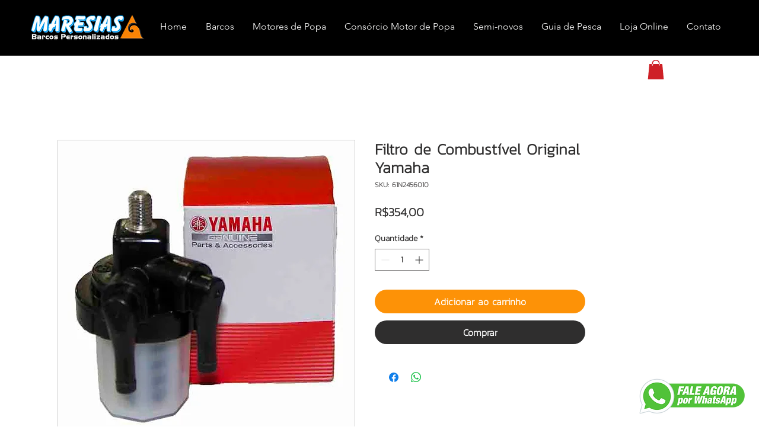

--- FILE ---
content_type: text/html; charset=utf-8
request_url: https://accounts.google.com/o/oauth2/postmessageRelay?parent=https%3A%2F%2Fstatic.parastorage.com&jsh=m%3B%2F_%2Fscs%2Fabc-static%2F_%2Fjs%2Fk%3Dgapi.lb.en.OE6tiwO4KJo.O%2Fd%3D1%2Frs%3DAHpOoo_Itz6IAL6GO-n8kgAepm47TBsg1Q%2Fm%3D__features__
body_size: 161
content:
<!DOCTYPE html><html><head><title></title><meta http-equiv="content-type" content="text/html; charset=utf-8"><meta http-equiv="X-UA-Compatible" content="IE=edge"><meta name="viewport" content="width=device-width, initial-scale=1, minimum-scale=1, maximum-scale=1, user-scalable=0"><script src='https://ssl.gstatic.com/accounts/o/2580342461-postmessagerelay.js' nonce="RAH206sEHMdXHzyrnri7bA"></script></head><body><script type="text/javascript" src="https://apis.google.com/js/rpc:shindig_random.js?onload=init" nonce="RAH206sEHMdXHzyrnri7bA"></script></body></html>